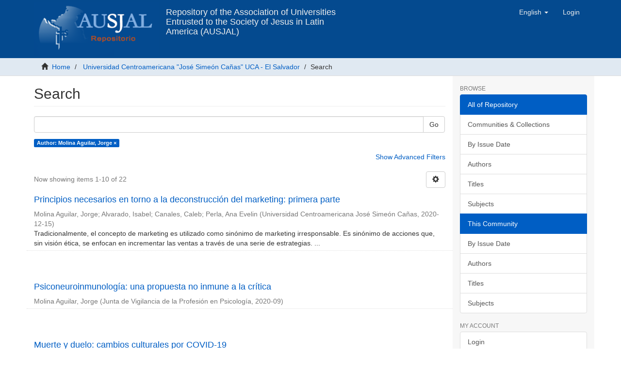

--- FILE ---
content_type: text/html;charset=utf-8
request_url: https://repositorio.ausjal.org/handle/20.500.12032/25/discover?rpp=10&etal=0&group_by=none&page=1&filtertype_0=author&filter_relational_operator_0=equals&filter_0=Molina+Aguilar%2C+Jorge
body_size: 9217
content:
<!DOCTYPE html><!--[if lt IE 7]> <html class="no-js lt-ie9 lt-ie8 lt-ie7" lang="en"> <![endif]-->
    <!--[if IE 7]>    <html class="no-js lt-ie9 lt-ie8" lang="en"> <![endif]-->
    <!--[if IE 8]>    <html class="no-js lt-ie9" lang="en"> <![endif]-->
    <!--[if gt IE 8]><!--> <html class="no-js" lang="en"> <!--<![endif]--><head><META http-equiv="Content-Type" content="text/html; charset=UTF-8">
<meta content="text/html; charset=UTF-8" http-equiv="Content-Type">
<meta content="IE=edge,chrome=1" http-equiv="X-UA-Compatible">
<meta content="width=device-width,initial-scale=1" name="viewport">
<link rel="shortcut icon" href="/themes/Mirage2/images/favicon.ico">
<link rel="apple-touch-icon" href="/themes/Mirage2/images/apple-touch-icon.png">
<meta name="Generator" content="DSpace 6.4">
<meta name="ROBOTS" content="NOINDEX, FOLLOW">
<link href="/themes/Mirage2/styles/main.css" rel="stylesheet">
<link type="application/opensearchdescription+xml" rel="search" href="http://127.0.0.1:8080/open-search/description.xml" title="DSpace">
<script>
                //Clear default text of empty text areas on focus
                function tFocus(element)
                {
                if (element.value == ' '){element.value='';}
                }
                //Clear default text of empty text areas on submit
                function tSubmit(form)
                {
                var defaultedElements = document.getElementsByTagName("textarea");
                for (var i=0; i != defaultedElements.length; i++){
                if (defaultedElements[i].value == ' '){
                defaultedElements[i].value='';}}
                }
                //Disable pressing 'enter' key to submit a form (otherwise pressing 'enter' causes a submission to start over)
                function disableEnterKey(e)
                {
                var key;

                if(window.event)
                key = window.event.keyCode;     //Internet Explorer
                else
                key = e.which;     //Firefox and Netscape

                if(key == 13)  //if "Enter" pressed, then disable!
                return false;
                else
                return true;
                }
            </script><!--[if lt IE 9]>
    <script src="/themes/Mirage2/vendor/html5shiv/dist/html5shiv.js"> </script>
    <script src="/themes/Mirage2/vendor/respond/dest/respond.min.js"> </script>
    <![endif]--><script src="/themes/Mirage2/vendor/modernizr/modernizr.js"> </script>
<title>Search</title>
<script src="https://www.googletagmanager.com/gtag/js?id=G-03VEH1V6N3" async="async"></script><script>
        window.dataLayer = window.dataLayer || [];
        function gtag(){dataLayer.push(arguments);}
        gtag('js', new Date());

        gtag('config', 'G-03VEH1V6N3');
      </script>
</head><body>
<header>
<div role="navigation" class="navbar navbar-default navbar-static-top">
<div class="container">
<div class="navbar-header">
<button data-toggle="offcanvas" class="navbar-toggle" type="button"><span class="sr-only">Toggle navigation</span><span class="icon-bar"></span><span class="icon-bar"></span><span class="icon-bar"></span></button><a target="_blank" class="navbar-brand" title="AUSJAL ORG" href="https://www.ausjal.org"><img src="/themes/Mirage2/images/logo_rep_ausjal_s_v.png"></a><a class="navbar-brand text-header visible-lg" title="Inicio" href="/">Repository of the Association of Universities Entrusted to the Society of Jesus in Latin America (AUSJAL)</a>
<div class="navbar-header pull-right visible-xs hidden-sm hidden-md hidden-lg">
<ul class="nav nav-pills pull-left ">
<li class="dropdown" id="ds-language-selection-xs">
<button data-toggle="dropdown" class="dropdown-toggle navbar-toggle navbar-link" role="button" href="#" id="language-dropdown-toggle-xs"><b aria-hidden="true" class="visible-xs glyphicon glyphicon-globe"></b></button>
<ul data-no-collapse="true" aria-labelledby="language-dropdown-toggle-xs" role="menu" class="dropdown-menu pull-right">
<li role="presentation">
<a href="http://127.0.0.1:8080/handle/20.500.12032/25/discover?locale-attribute=es">espa&ntilde;ol</a>
</li>
<li role="presentation" class="disabled">
<a href="http://127.0.0.1:8080/handle/20.500.12032/25/discover?locale-attribute=en">English</a>
</li>
<li role="presentation">
<a href="http://127.0.0.1:8080/handle/20.500.12032/25/discover?locale-attribute=pt_BR">portugu&ecirc;s (Brasil)</a>
</li>
</ul>
</li>
<li>
<form method="get" action="/login" style="display: inline">
<button class="navbar-toggle navbar-link"><b aria-hidden="true" class="visible-xs glyphicon glyphicon-user"></b></button>
</form>
</li>
</ul>
</div>
</div>
<div class="navbar-header pull-right hidden-xs">
<ul class="nav navbar-nav pull-left">
<li class="dropdown" id="ds-language-selection">
<a data-toggle="dropdown" class="dropdown-toggle" role="button" href="#" id="language-dropdown-toggle"><span class="hidden-xs">English&nbsp;<b class="caret"></b></span></a>
<ul data-no-collapse="true" aria-labelledby="language-dropdown-toggle" role="menu" class="dropdown-menu pull-right">
<li role="presentation">
<a href="?rpp=10&etal=0&group_by=none&page=1&filtertype_0=author&filter_relational_operator_0=equals&filter_0=Molina+Aguilar%2C+Jorge&locale-attribute=es">espa&ntilde;ol</a>
</li>
<li role="presentation" class="disabled">
<a href="?rpp=10&etal=0&group_by=none&page=1&filtertype_0=author&filter_relational_operator_0=equals&filter_0=Molina+Aguilar%2C+Jorge&locale-attribute=en">English</a>
</li>
<li role="presentation">
<a href="?rpp=10&etal=0&group_by=none&page=1&filtertype_0=author&filter_relational_operator_0=equals&filter_0=Molina+Aguilar%2C+Jorge&locale-attribute=pt_BR">portugu&ecirc;s (Brasil)</a>
</li>
</ul>
</li>
</ul>
<ul class="nav navbar-nav pull-left">
<li>
<a href="/login"><span class="hidden-xs">Login</span></a>
</li>
</ul>
<button type="button" class="navbar-toggle visible-sm" data-toggle="offcanvas"><span class="sr-only">Toggle navigation</span><span class="icon-bar"></span><span class="icon-bar"></span><span class="icon-bar"></span></button>
</div>
</div>
</div>
</header>
<div class="trail-wrapper hidden-print">
<div class="container">
<div class="row">
<div class="col-xs-12">
<div class="breadcrumb dropdown visible-xs">
<a data-toggle="dropdown" class="dropdown-toggle" role="button" href="#" id="trail-dropdown-toggle">Search&nbsp;<b class="caret"></b></a>
<ul aria-labelledby="trail-dropdown-toggle" role="menu" class="dropdown-menu">
<li role="presentation">
<a role="menuitem" href="/"><i aria-hidden="true" class="glyphicon glyphicon-home"></i>&nbsp;
          Home</a>
</li>
<li role="presentation">
<a role="menuitem" href="/handle/20.500.12032/25">Universidad Centroamericana "Jos&eacute; Sime&oacute;n Ca&ntilde;as" UCA - El Salvador</a>
</li>
<li role="presentation" class="disabled">
<a href="#" role="menuitem">Search</a>
</li>
</ul>
</div>
<ul class="breadcrumb hidden-xs">
<li>
<i aria-hidden="true" class="glyphicon glyphicon-home"></i>&nbsp;
      <a href="/">Home</a>
</li>
<li>
<a href="/handle/20.500.12032/25">Universidad Centroamericana "Jos&eacute; Sime&oacute;n Ca&ntilde;as" UCA - El Salvador</a>
</li>
<li class="active">Search</li>
</ul>
</div>
</div>
</div>
</div>
<div class="hidden" id="no-js-warning-wrapper">
<div id="no-js-warning">
<div class="notice failure">JavaScript is disabled for your browser. Some features of this site may not work without it.</div>
</div>
</div>
<div class="container" id="main-container">
<div class="row row-offcanvas row-offcanvas-right">
<div class="horizontal-slider clearfix">
<div class="col-xs-12 col-sm-12 col-md-9 main-content">
<div>
<h2 class="ds-div-head page-header first-page-header">Search</h2>
<div id="aspect_discovery_SimpleSearch_div_search" class="ds-static-div primary">
<p class="ds-paragraph">
<input id="aspect_discovery_SimpleSearch_field_discovery-json-search-url" class="ds-hidden-field form-control" name="discovery-json-search-url" type="hidden" value="https://repositorio.ausjal.org/JSON/discovery/search">
</p>
<p class="ds-paragraph">
<input id="aspect_discovery_SimpleSearch_field_discovery-json-scope" class="ds-hidden-field form-control" name="discovery-json-scope" type="hidden" value="20.500.12032/25">
</p>
<p class="ds-paragraph">
<input id="aspect_discovery_SimpleSearch_field_contextpath" class="ds-hidden-field form-control" name="contextpath" type="hidden" value="">
</p>
<div id="aspect_discovery_SimpleSearch_div_discovery-search-box" class="ds-static-div discoverySearchBox">
<form id="aspect_discovery_SimpleSearch_div_general-query" class="ds-interactive-div discover-search-box" action="discover" method="get" onsubmit="javascript:tSubmit(this);">
<fieldset id="aspect_discovery_SimpleSearch_list_primary-search" class="ds-form-list">
<div class="ds-form-item row">
<div class="col-sm-12">
<p class="input-group">
<input id="aspect_discovery_SimpleSearch_field_query" class="ds-text-field form-control" name="query" type="text" value=""><span class="input-group-btn"><button id="aspect_discovery_SimpleSearch_field_submit" class="ds-button-field btn btn-default search-icon search-icon" name="submit" type="submit">Go</button></span>
</p>
</div>
</div>
<div id="filters-overview-wrapper-squared"></div>
</fieldset>
<p class="ds-paragraph">
<input id="aspect_discovery_SimpleSearch_field_filtertype_0" class="ds-hidden-field form-control" name="filtertype_0" type="hidden" value="author">
</p>
<p class="ds-paragraph">
<input id="aspect_discovery_SimpleSearch_field_filter_relational_operator_0" class="ds-hidden-field form-control" name="filter_relational_operator_0" type="hidden" value="equals">
</p>
<p class="ds-paragraph">
<input id="aspect_discovery_SimpleSearch_field_filter_0" class="ds-hidden-field form-control" name="filter_0" type="hidden" value="Molina Aguilar, Jorge">
</p>
<p class="ds-paragraph">
<input id="aspect_discovery_SimpleSearch_field_rpp" class="ds-hidden-field form-control" name="rpp" type="hidden" value="10">
</p>
</form>
<form id="aspect_discovery_SimpleSearch_div_search-filters" class="ds-interactive-div discover-filters-box " action="discover" method="get" onsubmit="javascript:tSubmit(this);">
<div class="ds-static-div clearfix">
<p class="ds-paragraph pull-right">
<a href="#" class="show-advanced-filters">Show Advanced Filters</a><a href="#" class="hide-advanced-filters hidden">Hide Advanced Filters</a>
</p>
</div>
<h3 class="ds-div-head discovery-filters-wrapper-head hidden">Filters</h3>
<div id="aspect_discovery_SimpleSearch_div_discovery-filters-wrapper" class="ds-static-div  hidden">
<p class="ds-paragraph">Use filters to refine the search results.</p>
<script type="text/javascript">
                if (!window.DSpace) {
                    window.DSpace = {};
                }
                if (!window.DSpace.discovery) {
                    window.DSpace.discovery = {};
                }
                if (!window.DSpace.discovery.filters) {
                    window.DSpace.discovery.filters = [];
                }
                window.DSpace.discovery.filters.push({
                    type: 'author',
                    relational_operator: 'equals',
                    query: 'Molina Aguilar, Jorge',
                });
            </script><script type="text/javascript">
                if (!window.DSpace) {
                    window.DSpace = {};
                }
                if (!window.DSpace.discovery) {
                    window.DSpace.discovery = {};
                }
                if (!window.DSpace.discovery.filters) {
                    window.DSpace.discovery.filters = [];
                }
            </script><script>
            if (!window.DSpace.i18n) {
                window.DSpace.i18n = {};
            } 
            if (!window.DSpace.i18n.discovery) {
                window.DSpace.i18n.discovery = {};
            }
        
                    if (!window.DSpace.i18n.discovery.filtertype) {
                        window.DSpace.i18n.discovery.filtertype = {};
                    }
                window.DSpace.i18n.discovery.filtertype['title']='Title';window.DSpace.i18n.discovery.filtertype['author']='Author';window.DSpace.i18n.discovery.filtertype['subject']='Subject';window.DSpace.i18n.discovery.filtertype['dateIssued']='Date issued';window.DSpace.i18n.discovery.filtertype['has_content_in_original_bundle']='Has File(s)';window.DSpace.i18n.discovery.filtertype['original_bundle_filenames']='Filename';window.DSpace.i18n.discovery.filtertype['original_bundle_descriptions']='File description';
                    if (!window.DSpace.i18n.discovery.filter_relational_operator) {
                        window.DSpace.i18n.discovery.filter_relational_operator = {};
                    }
                window.DSpace.i18n.discovery.filter_relational_operator['contains']='Contains';window.DSpace.i18n.discovery.filter_relational_operator['equals']='Equals';window.DSpace.i18n.discovery.filter_relational_operator['authority']='ID';window.DSpace.i18n.discovery.filter_relational_operator['notcontains']='Not Contains';window.DSpace.i18n.discovery.filter_relational_operator['notequals']='Not Equals';window.DSpace.i18n.discovery.filter_relational_operator['notauthority']='Not ID';</script>
<div id="aspect_discovery_SimpleSearch_row_filter-controls" class="ds-form-item apply-filter">
<div>
<div class="">
<p class="btn-group">
<button id="aspect_discovery_SimpleSearch_field_submit_reset_filter" class="ds-button-field btn btn-default discovery-reset-filter-button discovery-reset-filter-button" name="submit_reset_filter" type="submit">Reset</button><button class="ds-button-field btn btn-default discovery-add-filter-button visible-xs discovery-add-filter-button visible-xs " name="submit_add_filter" type="submit">Add New Filter</button><button id="aspect_discovery_SimpleSearch_field_submit_apply_filter" class="ds-button-field btn btn-default discovery-apply-filter-button discovery-apply-filter-button" name="submit_apply_filter" type="submit">Apply</button>
</p>
</div>
</div>
</div>
</div>
<p id="aspect_discovery_SimpleSearch_p_hidden-fields" class="ds-paragraph hidden">
<input id="aspect_discovery_SimpleSearch_field_rpp" class="ds-hidden-field form-control" name="rpp" type="hidden" value="10">
</p>
</form>
</div>
<form id="aspect_discovery_SimpleSearch_div_main-form" class="ds-interactive-div " action="/handle/20.500.12032/25/discover" method="post" onsubmit="javascript:tSubmit(this);">
<p class="ds-paragraph">
<input id="aspect_discovery_SimpleSearch_field_search-result" class="ds-hidden-field form-control" name="search-result" type="hidden" value="true">
</p>
<p class="ds-paragraph">
<input id="aspect_discovery_SimpleSearch_field_query" class="ds-hidden-field form-control" name="query" type="hidden" value="">
</p>
<p class="ds-paragraph">
<input id="aspect_discovery_SimpleSearch_field_current-scope" class="ds-hidden-field form-control" name="current-scope" type="hidden" value="20.500.12032/25">
</p>
<p class="ds-paragraph">
<input id="aspect_discovery_SimpleSearch_field_filtertype_0" class="ds-hidden-field form-control" name="filtertype_0" type="hidden" value="author">
</p>
<p class="ds-paragraph">
<input id="aspect_discovery_SimpleSearch_field_filter_relational_operator_0" class="ds-hidden-field form-control" name="filter_relational_operator_0" type="hidden" value="equals">
</p>
<p class="ds-paragraph">
<input id="aspect_discovery_SimpleSearch_field_filter_0" class="ds-hidden-field form-control" name="filter_0" type="hidden" value="Molina Aguilar, Jorge">
</p>
<p class="ds-paragraph">
<input id="aspect_discovery_SimpleSearch_field_rpp" class="ds-hidden-field form-control" name="rpp" type="hidden" value="10">
</p>
<p class="ds-paragraph">
<input id="aspect_discovery_SimpleSearch_field_sort_by" class="ds-hidden-field form-control" name="sort_by" type="hidden" value="score">
</p>
<p class="ds-paragraph">
<input id="aspect_discovery_SimpleSearch_field_order" class="ds-hidden-field form-control" name="order" type="hidden" value="desc">
</p>
<p class="ds-paragraph">
<input id="aspect_discovery_SimpleSearch_field_page" class="ds-hidden-field form-control" name="page" type="hidden" value="1">
</p>
</form>
<div class="pagination-masked clearfix top">
<div class="row">
<div class="col-xs-9">
<p class="pagination-info">Now showing items 1-10 of 22</p>
</div>
<div class="col-xs-3">
<div class="btn-group discovery-sort-options-menu pull-right controls-gear-wrapper" id="aspect_discovery_SimpleSearch_div_search-controls-gear">
<button data-toggle="dropdown" class="btn btn-default dropdown-toggle"><span aria-hidden="true" class="glyphicon glyphicon-cog"></span></button>
<ul role="menu" class="dropdown-menu">
<li id="aspect_discovery_SimpleSearch_item_sort-head" class=" gear-head first dropdown-header">Sort Options:</li>
<li id="aspect_discovery_SimpleSearch_item_relevance" class=" gear-option gear-option-selected">
<a class="" href="sort_by=score&order=desc"><span class="glyphicon glyphicon-ok btn-xs active"></span>Relevance</a>
</li>
<li id="aspect_discovery_SimpleSearch_item_dc_title_sort" class=" gear-option">
<a class="" href="sort_by=dc.title_sort&order=asc"><span class="glyphicon glyphicon-ok btn-xs invisible"></span>Title Asc</a>
</li>
<li id="aspect_discovery_SimpleSearch_item_dc_title_sort" class=" gear-option">
<a class="" href="sort_by=dc.title_sort&order=desc"><span class="glyphicon glyphicon-ok btn-xs invisible"></span>Title Desc</a>
</li>
<li id="aspect_discovery_SimpleSearch_item_dc_date_issued_dt" class=" gear-option">
<a class="" href="sort_by=dc.date.issued_dt&order=asc"><span class="glyphicon glyphicon-ok btn-xs invisible"></span>Issue Date Asc</a>
</li>
<li id="aspect_discovery_SimpleSearch_item_dc_date_issued_dt" class=" gear-option">
<a class="" href="sort_by=dc.date.issued_dt&order=desc"><span class="glyphicon glyphicon-ok btn-xs invisible"></span>Issue Date Desc</a>
</li>
<li class="divider"></li>
<li id="aspect_discovery_SimpleSearch_item_rpp-head" class=" gear-head dropdown-header">Results Per Page:</li>
<li id="aspect_discovery_SimpleSearch_item_rpp-5" class=" gear-option">
<a class="" href="rpp=5"><span class="glyphicon glyphicon-ok btn-xs invisible"></span>5</a>
</li>
<li id="aspect_discovery_SimpleSearch_item_rpp-10" class=" gear-option gear-option-selected">
<a class="" href="rpp=10"><span class="glyphicon glyphicon-ok btn-xs active"></span>10</a>
</li>
<li id="aspect_discovery_SimpleSearch_item_rpp-20" class=" gear-option">
<a class="" href="rpp=20"><span class="glyphicon glyphicon-ok btn-xs invisible"></span>20</a>
</li>
<li id="aspect_discovery_SimpleSearch_item_rpp-40" class=" gear-option">
<a class="" href="rpp=40"><span class="glyphicon glyphicon-ok btn-xs invisible"></span>40</a>
</li>
<li id="aspect_discovery_SimpleSearch_item_rpp-60" class=" gear-option">
<a class="" href="rpp=60"><span class="glyphicon glyphicon-ok btn-xs invisible"></span>60</a>
</li>
<li id="aspect_discovery_SimpleSearch_item_rpp-80" class=" gear-option">
<a class="" href="rpp=80"><span class="glyphicon glyphicon-ok btn-xs invisible"></span>80</a>
</li>
<li id="aspect_discovery_SimpleSearch_item_rpp-100" class=" gear-option">
<a class="" href="rpp=100"><span class="glyphicon glyphicon-ok btn-xs invisible"></span>100</a>
</li>
</ul>
</div>
</div>
</div>
</div>
<div id="aspect_discovery_SimpleSearch_div_search-results" class="ds-static-div primary">
<div class="row ds-artifact-item ">
<div class="col-sm-12 artifact-description">
<a href="/handle/20.500.12032/80907">
<h4>Principios necesarios en torno a la deconstrucci&oacute;n del marketing: primera parte<span class="Z3988" title="ctx_ver=Z39.88-2004&amp;rft_val_fmt=info%3Aofi%2Ffmt%3Akev%3Amtx%3Adc&amp;rft_id=Molina%2C+J.%2C+Alvarado%2C+I.%2C+Canales%2C+C.%2C+%26+Perla%2C+A.+%282020%29.+Principios+necesarios+en+torno+a+la+deconstrucci%C3%B3n+del+marketing.+Realidad+Empresarial%2C+%2810%29%2C+52-64.+https%3A%2F%2Fdoi.org%2F10.5377%2Freuca.v0i10.10577&amp;rft_id=2415-5721&amp;rft_id=https%3A%2F%2Fhdl.handle.net%2F20.500.12032%2F80907&amp;rfr_id=info%3Asid%2Fdspace.org%3Arepository&amp;">&nbsp;</span>
</h4>
</a>
<div class="artifact-info">
<span class="author h4"><small><span>Molina Aguilar, Jorge</span>; <span>Alvarado, Isabel</span>; <span>Canales, Caleb</span>; <span>Perla, Ana Evelin</span></small></span> <span class="publisher-date h4"><small>(<span class="publisher">Universidad Centroamericana Jos&eacute; Sime&oacute;n Ca&ntilde;as</span>, <span class="date">2020-12-15</span>)</small></span>
<div class="abstract">Tradicionalmente, el concepto de marketing es utilizado como sin&oacute;nimo de marketing irresponsable. Es sin&oacute;nimo de acciones que, sin visi&oacute;n &eacute;tica, se enfocan en incrementar las ventas a trav&eacute;s de una serie de estrategias. ...</div>
</div>
</div>
</div>
<div class="row ds-artifact-item ">
<div class="col-sm-12 artifact-description">
<a href="/handle/20.500.12032/80932">
<h4>Psiconeuroinmunolog&iacute;a: una propuesta no inmune a la cr&iacute;tica<span class="Z3988" title="ctx_ver=Z39.88-2004&amp;rft_val_fmt=info%3Aofi%2Ffmt%3Akev%3Amtx%3Adc&amp;rft_id=https%3A%2F%2Fhdl.handle.net%2F20.500.12032%2F80932&amp;rfr_id=info%3Asid%2Fdspace.org%3Arepository&amp;">&nbsp;</span>
</h4>
</a>
<div class="artifact-info">
<span class="author h4"><small><span>Molina Aguilar, Jorge</span></small></span> <span class="publisher-date h4"><small>(<span class="publisher">Junta de Vigilancia de la Profesi&oacute;n en Psicolog&iacute;a</span>, <span class="date">2020-09</span>)</small></span>
</div>
</div>
</div>
<div class="row ds-artifact-item ">
<div class="col-sm-12 artifact-description">
<a href="/handle/20.500.12032/80949">
<h4>Muerte y duelo: cambios culturales por COVID-19<span class="Z3988" title="ctx_ver=Z39.88-2004&amp;rft_val_fmt=info%3Aofi%2Ffmt%3Akev%3Amtx%3Adc&amp;rft_id=https%3A%2F%2Fhdl.handle.net%2F20.500.12032%2F80949&amp;rfr_id=info%3Asid%2Fdspace.org%3Arepository&amp;">&nbsp;</span>
</h4>
</a>
<div class="artifact-info">
<span class="author h4"><small><span>Molina Aguilar, Jorge</span></small></span> <span class="publisher-date h4"><small>(<span class="publisher">El Independiente</span>, <span class="date">2021-03</span>)</small></span>
</div>
</div>
</div>
<div class="row ds-artifact-item ">
<div class="col-sm-12 artifact-description">
<a href="/handle/20.500.12032/80947">
<h4>The social deconstruction of grieving and the horizon of continuities<span class="Z3988" title="ctx_ver=Z39.88-2004&amp;rft_val_fmt=info%3Aofi%2Ffmt%3Akev%3Amtx%3Adc&amp;rft_id=https%3A%2F%2Fhdl.handle.net%2F20.500.12032%2F80947&amp;rfr_id=info%3Asid%2Fdspace.org%3Arepository&amp;">&nbsp;</span>
</h4>
</a>
<div class="artifact-info">
<span class="author h4"><small><span>Molina Aguilar, Jorge</span></small></span> <span class="publisher-date h4"><small>(<span class="date">2020-02-20</span>)</small></span>
</div>
</div>
</div>
<div class="row ds-artifact-item ">
<div class="col-sm-12 artifact-description">
<a href="/handle/20.500.12032/80948">
<h4>El duelo y la p&eacute;rdida &iquest;Qu&eacute; pasa cuando nos  toca?<span class="Z3988" title="ctx_ver=Z39.88-2004&amp;rft_val_fmt=info%3Aofi%2Ffmt%3Akev%3Amtx%3Adc&amp;rft_id=https%3A%2F%2Fhdl.handle.net%2F20.500.12032%2F80948&amp;rfr_id=info%3Asid%2Fdspace.org%3Arepository&amp;">&nbsp;</span>
</h4>
</a>
<div class="artifact-info">
<span class="author h4"><small><span>Molina Aguilar, Jorge</span></small></span> <span class="publisher-date h4"><small>(<span class="publisher">El Independiente</span>, <span class="date">2020-01</span>)</small></span>
</div>
</div>
</div>
<div class="row ds-artifact-item ">
<div class="col-sm-12 artifact-description">
<a href="/handle/20.500.12032/80977">
<h4>Reflexiones sobre cultura de la muerte en tiempo de pandemia<span class="Z3988" title="ctx_ver=Z39.88-2004&amp;rft_val_fmt=info%3Aofi%2Ffmt%3Akev%3Amtx%3Adc&amp;rft_id=https%3A%2F%2Fhdl.handle.net%2F20.500.12032%2F80977&amp;rfr_id=info%3Asid%2Fdspace.org%3Arepository&amp;">&nbsp;</span>
</h4>
</a>
<div class="artifact-info">
<span class="author h4"><small><span>Molina Aguilar, Jorge</span></small></span> <span class="publisher-date h4"><small>(<span class="publisher">Universidad Centroamericana Jos&eacute; Sime&oacute;n Ca&ntilde;as</span>, <span class="date">2021-04-22</span>)</small></span>
</div>
</div>
</div>
<div class="row ds-artifact-item ">
<div class="col-sm-12 artifact-description">
<a href="/handle/20.500.12032/80988">
<h4>Duelo<span class="Z3988" title="ctx_ver=Z39.88-2004&amp;rft_val_fmt=info%3Aofi%2Ffmt%3Akev%3Amtx%3Adc&amp;rft_id=https%3A%2F%2Fhdl.handle.net%2F20.500.12032%2F80988&amp;rfr_id=info%3Asid%2Fdspace.org%3Arepository&amp;">&nbsp;</span>
</h4>
</a>
<div class="artifact-info">
<span class="author h4"><small><span>Molina Aguilar, Jorge</span></small></span> <span class="publisher-date h4"><small>(<span class="publisher">Fundaci&oacute;n Contin&uacute;a</span>, <span class="date">2019-03-20</span>)</small></span>
</div>
</div>
</div>
<div class="row ds-artifact-item ">
<div class="col-sm-12 artifact-description">
<a href="/handle/20.500.12032/80905">
<h4>El Salvador y los estereotipos de la mujer que prevalecen en su publicidad televisiva<span class="Z3988" title="ctx_ver=Z39.88-2004&amp;rft_val_fmt=info%3Aofi%2Ffmt%3Akev%3Amtx%3Adc&amp;rft_id=Alvarado%2C+I.%2C+%26+Molina%2C+J.+%282020%29.+El+Salvador+y+los+estereotipos+de+la+mujer+que+prevalecen+en+su+publicidad+televisiva.+Realidad+Empresarial%2C+%289%29%2C+25-40.+https%3A%2F%2Fdoi.org%2F10.5377%2Freuca.v0i9.10066&amp;rft_id=2415-5721&amp;rft_id=https%3A%2F%2Fhdl.handle.net%2F20.500.12032%2F80905&amp;rfr_id=info%3Asid%2Fdspace.org%3Arepository&amp;">&nbsp;</span>
</h4>
</a>
<div class="artifact-info">
<span class="author h4"><small><span>Alvarado, Isabel</span>; <span>Molina Aguilar, Jorge</span></small></span> <span class="publisher-date h4"><small>(<span class="publisher">Universidad Centroamericana Jos&eacute; Sime&oacute;n Ca&ntilde;as</span>, <span class="date">2020-07-24</span>)</small></span>
<div class="abstract">Los estereotipos naturalizan los imaginarios sociales sobre g&eacute;nero y sexualidad, por lo tanto, resulta importante avanzar en la investigaci&oacute;n de estos temas, con el fin de descubrir diversas aristas que permitan captar, ...</div>
</div>
</div>
</div>
<div class="row ds-artifact-item ">
<div class="col-sm-12 artifact-description">
<a href="/handle/20.500.12032/80904">
<h4>Desaf&iacute;os acerca del afrontamiento a enfermedades cr&oacute;nicas incapacitantes desde la empresa. Trabajadores con c&aacute;ncer, y con dignidad<span class="Z3988" title="ctx_ver=Z39.88-2004&amp;rft_val_fmt=info%3Aofi%2Ffmt%3Akev%3Amtx%3Adc&amp;rft_id=Molina%2C+J.+%282019%29.+Desaf%C3%ADos+acerca+del+afrontamiento+a+enfermedades+cr%C3%B3nicas+incapacitantes+desde+la+empresa.+Trabajadores+con+c%C3%A1ncer%2C+y+con+dignidad.+Realidad+Empresarial%2C+%288%29%2C+53-62.+https%3A%2F%2Fdoi.org%2F10.5377%2Freuca.v0i8.8879&amp;rft_id=2415-5721&amp;rft_id=https%3A%2F%2Fhdl.handle.net%2F20.500.12032%2F80904&amp;rfr_id=info%3Asid%2Fdspace.org%3Arepository&amp;">&nbsp;</span>
</h4>
</a>
<div class="artifact-info">
<span class="author h4"><small><span>Molina Aguilar, Jorge</span></small></span> <span class="publisher-date h4"><small>(<span class="publisher">Universidad Centroamericana Jos&eacute; Sime&oacute;n Ca&ntilde;as</span>, <span class="date">2019-12-03</span>)</small></span>
<div class="abstract">Este art&iacute;culo presenta una reflexi&oacute;n acerca de las nociones y estilos de afrontamiento, que, desde la empresa  u organizaci&oacute;n tiene ante la presencia de un trabajador o trabajadora con enfermedades cr&oacute;nicas incapacitantes. ...</div>
</div>
</div>
</div>
<div class="row ds-artifact-item ">
<div class="col-sm-12 artifact-description">
<a href="/handle/20.500.12032/80901">
<h4>Reflexiones antropol&oacute;gicas sobre la medicalizaci&oacute;n<span class="Z3988" title="ctx_ver=Z39.88-2004&amp;rft_val_fmt=info%3Aofi%2Ffmt%3Akev%3Amtx%3Adc&amp;rft_id=Molina+Aguilar%2C+J.+%282019%29.+Reflexiones+Antropol%C3%B3gicas+sobre+la+Medicalizaci%C3%B3n+%E2%80%93+Knowmad+institut.+Journal+de+Estudios+Multidisciplinarios+Sobre+Derechos+Humanos+y+Ciencias%2C+1%284%29.+Knowmad+Institut.+https%3A%2F%2Fknowmadinstitut.org%2Fes%2F2019%2F10%2Freflexiones-antropologicas-sobre-la-medicalizacion%2F&amp;rft_id=https%3A%2F%2Fhdl.handle.net%2F20.500.12032%2F80901&amp;rfr_id=info%3Asid%2Fdspace.org%3Arepository&amp;">&nbsp;</span>
</h4>
</a>
<div class="artifact-info">
<span class="author h4"><small><span>Molina Aguilar, Jorge</span></small></span> <span class="publisher-date h4"><small>(<span class="publisher">Knowmad Institut</span>, <span class="date">2019-09-04</span>)</small></span>
<div class="abstract">Podemos estudiar el dolor, las enfermedades cr&oacute;nicas y la muerte desde &aacute;ngulos distintos al modelo biom&eacute;dico, a las perspectivas y modelos  de la psicolog&iacute;a, a los cuidados paliativos y los cuidados terminales, y m&aacute;s a&uacute;n, ...</div>
</div>
</div>
</div>
</div>
<div class="pagination-masked clearfix bottom">
<div class="centered-pagination">
<ul class="pagination">
<li class="disabled">
<a class="previous-page-link" href="discover?rpp=10&etal=0&group_by=none&page=0&filtertype_0=author&filter_relational_operator_0=equals&filter_0=Molina+Aguilar%2C+Jorge"><span class="glyphicon glyphicon-arrow-left"></span></a>
</li>
<li class="active">
<a href="discover?rpp=10&etal=0&group_by=none&page=1&filtertype_0=author&filter_relational_operator_0=equals&filter_0=Molina+Aguilar%2C+Jorge">1</a>
</li>
<li class="page-link page-link-offset-1">
<a href="discover?rpp=10&etal=0&group_by=none&page=2&filtertype_0=author&filter_relational_operator_0=equals&filter_0=Molina+Aguilar%2C+Jorge">2</a>
</li>
<li class="page-link page-link-offset-2">
<a href="discover?rpp=10&etal=0&group_by=none&page=3&filtertype_0=author&filter_relational_operator_0=equals&filter_0=Molina+Aguilar%2C+Jorge">3</a>
</li>
<li>
<a class="next-page-link" href="discover?rpp=10&etal=0&group_by=none&page=2&filtertype_0=author&filter_relational_operator_0=equals&filter_0=Molina+Aguilar%2C+Jorge"><span class="glyphicon glyphicon-arrow-right"></span></a>
</li>
</ul>
</div>
</div>
</div>
</div>
<div class="visible-xs visible-sm">
<footer>
<div class="row">
<hr>
<div class="col-xs-12 col-sm-7">
<div>
<h5>
<a target="_blank" href="https://www.ausjal.org/">&copy;&nbsp;AUSJAL 2022</a>
</h5>
<p>Asociaci&oacute;n de Universidades Confiadas a la Compa&ntilde;&iacute;a de Jes&uacute;s en Am&eacute;rica Latina, AUSJAL<br>Av. Santa Teresa de Jes&uacute;s Edif. Cerpe, Piso 2, Oficina AUSJAL Urb.<br>La Castellana, Chacao (1060) Caracas - Venezuela<br>Tel/Fax (+58-212)-266-13-41 /(+58-212)-266-85-62</p>
</div>
<div class="hidden-print">
<a href="/contact">Contact Us</a>
</div>
</div>
<div class="col-xs-12 col-sm-2">
<h5 class="text-primary">Nuestras redes sociales</h5>
<p>
<a href="https://www.facebook.com/AUSJAL/"><img height="20" width="24" alt="facebook" src="/themes/Mirage2/images/icons/facebook.svg"> Facebook</a>
</p>
<p>
<a href="https://twitter.com/ausjal"><img height="20" width="24" alt="twitter" src="/themes/Mirage2/images/icons/twitter.svg"> Twitter</a>
</p>
<p>
<a href="https://www.youtube.com/channel/UCk9aazJ-dhSYu_RC8O7FxyA"><img height="20" width="24" alt="youtube" src="/themes/Mirage2/images/icons/youtube.svg"> Youtube</a>
</p>
</div>
<div class="col-xs-12 col-sm-3 hidden-print">
<div class="pull-right">
<h5 class="text-primary">Asociaciones Jesuitas en el mundo</h5>
<img src="/themes/Mirage2/images/ausjal_en_el_mundo.png" widht="220" height="108" alt="Ausjal en el mundo" usemap="#redes"><map name="redes">
<area href="http://www.ajcunet.edu/" coords="42,38,12" shape="circle" target="_blank" alt="AJCU" title="The Association of Jesuit Colleges and Universities, AJCU">
<area href="http://www.ausjal.org/" coords="65,70,12" shape="circle" target="_blank" alt="AUSJAL" title="Asociaci&oacute;n de Universidades Confiadas a la Compa&ntilde;&iacute;a de Jes&uacute;s en Am&eacute;rica Latina, AUSJAL">
<area href="http://jesuits.africa/" coords="116,50,12" shape="circle" target="_blank" alt="JESAM" title="Jesuits Superiors of Africa and Madagascar, JESAM">
<area href="https://jesuits.eu/" coords="128,30,14" shape="circle" target="_blank" alt="JCEP" title="Jesuit Conference of European Provincials, JCEP">
<area href="http://www.jcsaweb.org/" coords="150,42,12" shape="circle" target="_blank" alt="JCS" title="Jesuit Conference of South Asia, JCS">
<area href="http://jcapsj.org/" coords="180,50,14" shape="circle" target="_blank" alt="JCAP" title="Jesuit Conference of Asia Pacific, JCAP">
</map>
</div>
</div>
</div>
<a class="hidden" href="/htmlmap">&nbsp;</a>
<p>&nbsp;</p>
</footer>
</div>
</div>
<div role="navigation" id="sidebar" class="col-xs-6 col-sm-3 sidebar-offcanvas">
<div class="word-break hidden-print" id="ds-options">
<h2 class="ds-option-set-head  h6">Browse</h2>
<div id="aspect_viewArtifacts_Navigation_list_browse" class="list-group">
<a class="list-group-item active"><span class="h5 list-group-item-heading  h5">All of Repository</span></a><a href="/community-list" class="list-group-item ds-option">Communities &amp; Collections</a><a href="/browse?type=dateissued" class="list-group-item ds-option">By Issue Date</a><a href="/browse?type=author" class="list-group-item ds-option">Authors</a><a href="/browse?type=title" class="list-group-item ds-option">Titles</a><a href="/browse?type=subject" class="list-group-item ds-option">Subjects</a><a class="list-group-item active"><span class="h5 list-group-item-heading  h5">This Community</span></a><a href="/handle/20.500.12032/25/browse?type=dateissued" class="list-group-item ds-option">By Issue Date</a><a href="/handle/20.500.12032/25/browse?type=author" class="list-group-item ds-option">Authors</a><a href="/handle/20.500.12032/25/browse?type=title" class="list-group-item ds-option">Titles</a><a href="/handle/20.500.12032/25/browse?type=subject" class="list-group-item ds-option">Subjects</a>
</div>
<h2 class="ds-option-set-head  h6">My Account</h2>
<div id="aspect_viewArtifacts_Navigation_list_account" class="list-group">
<a href="/login" class="list-group-item ds-option">Login</a><a href="/register" class="list-group-item ds-option">Register</a>
</div>
<div id="aspect_viewArtifacts_Navigation_list_context" class="list-group"></div>
<div id="aspect_viewArtifacts_Navigation_list_administrative" class="list-group"></div>
<h2 class="ds-option-set-head  h6">Discover</h2>
<div id="aspect_discovery_Navigation_list_discovery" class="list-group">
<a class="list-group-item active"><span class="h5 list-group-item-heading  h5">Author</span></a>
<div id="aspect_discovery_SidebarFacetsTransformer_item_0_3600044000710505" class="list-group-item ds-option selected">Molina Aguilar, Jorge (22)</div>
<a href="/handle/20.500.12032/25/discover?rpp=10&filtertype_0=author&filter_relational_operator_0=equals&filter_0=Molina+Aguilar%2C+Jorge&filtertype=author&filter_relational_operator=equals&filter=Alvarado%2C+Isabel" class="list-group-item ds-option">Alvarado, Isabel (2)</a><a href="/handle/20.500.12032/25/discover?rpp=10&filtertype_0=author&filter_relational_operator_0=equals&filter_0=Molina+Aguilar%2C+Jorge&filtertype=author&filter_relational_operator=equals&filter=D%C3%ADaz+Vel%C3%A1squez%2C+Martin+Ignacio" class="list-group-item ds-option">D&iacute;az Vel&aacute;squez, Martin Ignacio (2)</a><a href="/handle/20.500.12032/25/discover?rpp=10&filtertype_0=author&filter_relational_operator_0=equals&filter_0=Molina+Aguilar%2C+Jorge&filtertype=author&filter_relational_operator=equals&filter=Espin+Garc%C3%ADa%2C+Oscar+Hugo" class="list-group-item ds-option">Espin Garc&iacute;a, Oscar Hugo (2)</a><a href="/handle/20.500.12032/25/discover?rpp=10&filtertype_0=author&filter_relational_operator_0=equals&filter_0=Molina+Aguilar%2C+Jorge&filtertype=author&filter_relational_operator=equals&filter=Pallero%2C+Dulce+Mar%C3%ADa" class="list-group-item ds-option">Pallero, Dulce Mar&iacute;a (2)</a><a href="/handle/20.500.12032/25/discover?rpp=10&filtertype_0=author&filter_relational_operator_0=equals&filter_0=Molina+Aguilar%2C+Jorge&filtertype=author&filter_relational_operator=equals&filter=Canales%2C+Caleb" class="list-group-item ds-option">Canales, Caleb (1)</a><a href="/handle/20.500.12032/25/discover?rpp=10&filtertype_0=author&filter_relational_operator_0=equals&filter_0=Molina+Aguilar%2C+Jorge&filtertype=author&filter_relational_operator=equals&filter=L%C3%B3pez%2C+Meraris" class="list-group-item ds-option">L&oacute;pez, Meraris (1)</a><a href="/handle/20.500.12032/25/discover?rpp=10&filtertype_0=author&filter_relational_operator_0=equals&filter_0=Molina+Aguilar%2C+Jorge&filtertype=author&filter_relational_operator=equals&filter=Perla%2C+Ana+Evelin" class="list-group-item ds-option">Perla, Ana Evelin (1)</a><a class="list-group-item active"><span class="h5 list-group-item-heading  h5">Subject</span></a><a href="/handle/20.500.12032/25/discover?rpp=10&filtertype_0=author&filter_relational_operator_0=equals&filter_0=Molina+Aguilar%2C+Jorge&filtertype=subject&filter_relational_operator=equals&filter=Dignidad+humana" class="list-group-item ds-option">Dignidad humana (5)</a><a href="/handle/20.500.12032/25/discover?rpp=10&filtertype_0=author&filter_relational_operator_0=equals&filter_0=Molina+Aguilar%2C+Jorge&filtertype=subject&filter_relational_operator=equals&filter=Human+dignity" class="list-group-item ds-option">Human dignity (5)</a><a href="/handle/20.500.12032/25/discover?rpp=10&filtertype_0=author&filter_relational_operator_0=equals&filter_0=Molina+Aguilar%2C+Jorge&filtertype=subject&filter_relational_operator=equals&filter=COVID-19" class="list-group-item ds-option">COVID-19 (4)</a><a href="/handle/20.500.12032/25/discover?rpp=10&filtertype_0=author&filter_relational_operator_0=equals&filter_0=Molina+Aguilar%2C+Jorge&filtertype=subject&filter_relational_operator=equals&filter=Medicalizaci%C3%B3n" class="list-group-item ds-option">Medicalizaci&oacute;n (3)</a><a href="/handle/20.500.12032/25/discover?rpp=10&filtertype_0=author&filter_relational_operator_0=equals&filter_0=Molina+Aguilar%2C+Jorge&filtertype=subject&filter_relational_operator=equals&filter=Medicalization" class="list-group-item ds-option">Medicalization (3)</a><a href="/handle/20.500.12032/25/discover?rpp=10&filtertype_0=author&filter_relational_operator_0=equals&filter_0=Molina+Aguilar%2C+Jorge&filtertype=subject&filter_relational_operator=equals&filter=Estigma" class="list-group-item ds-option">Estigma (2)</a><a href="/handle/20.500.12032/25/discover?rpp=10&filtertype_0=author&filter_relational_operator_0=equals&filter_0=Molina+Aguilar%2C+Jorge&filtertype=subject&filter_relational_operator=equals&filter=Stigma" class="list-group-item ds-option">Stigma (2)</a><a href="/handle/20.500.12032/25/discover?rpp=10&filtertype_0=author&filter_relational_operator_0=equals&filter_0=Molina+Aguilar%2C+Jorge&filtertype=subject&filter_relational_operator=equals&filter=Consumidor" class="list-group-item ds-option">Consumidor (1)</a><a href="/handle/20.500.12032/25/discover?rpp=10&filtertype_0=author&filter_relational_operator_0=equals&filter_0=Molina+Aguilar%2C+Jorge&filtertype=subject&filter_relational_operator=equals&filter=Covid-19" class="list-group-item ds-option">Covid-19 (1)</a><a href="/handle/20.500.12032/25/discover?rpp=10&filtertype_0=author&filter_relational_operator_0=equals&filter_0=Molina+Aguilar%2C+Jorge&filtertype=subject&filter_relational_operator=equals&filter=C%C3%B3digo+laboral" class="list-group-item ds-option">C&oacute;digo laboral (1)</a><a href="/handle/20.500.12032/25/search-filter?rpp=10&filtertype_0=author&filter_relational_operator_0=equals&filter_0=Molina+Aguilar%2C+Jorge&field=subject&filterorder=COUNT" class="list-group-item ds-option">... View More</a><a class="list-group-item active"><span class="h5 list-group-item-heading  h5">Date Issued</span></a><a href="/handle/20.500.12032/25/discover?rpp=10&filtertype_0=author&filter_relational_operator_0=equals&filter_0=Molina+Aguilar%2C+Jorge&filtertype=dateIssued&filter_relational_operator=equals&filter=2021" class="list-group-item ds-option">2021 (9)</a><a href="/handle/20.500.12032/25/discover?rpp=10&filtertype_0=author&filter_relational_operator_0=equals&filter_0=Molina+Aguilar%2C+Jorge&filtertype=dateIssued&filter_relational_operator=equals&filter=2020" class="list-group-item ds-option">2020 (7)</a><a href="/handle/20.500.12032/25/discover?rpp=10&filtertype_0=author&filter_relational_operator_0=equals&filter_0=Molina+Aguilar%2C+Jorge&filtertype=dateIssued&filter_relational_operator=equals&filter=2019" class="list-group-item ds-option">2019 (6)</a><a class="list-group-item active"><span class="h5 list-group-item-heading  h5">Has File(s)</span></a><a href="/handle/20.500.12032/25/discover?rpp=10&filtertype_0=author&filter_relational_operator_0=equals&filter_0=Molina+Aguilar%2C+Jorge&filtertype=has_content_in_original_bundle&filter_relational_operator=equals&filter=false" class="list-group-item ds-option">No (22)</a>
</div>
</div>
</div>
</div>
</div>
<div class="hidden-xs hidden-sm">
<footer>
<div class="row">
<hr>
<div class="col-xs-12 col-sm-7">
<div>
<h5>
<a target="_blank" href="https://www.ausjal.org/">&copy;&nbsp;AUSJAL 2022</a>
</h5>
<p>Asociaci&oacute;n de Universidades Confiadas a la Compa&ntilde;&iacute;a de Jes&uacute;s en Am&eacute;rica Latina, AUSJAL<br>Av. Santa Teresa de Jes&uacute;s Edif. Cerpe, Piso 2, Oficina AUSJAL Urb.<br>La Castellana, Chacao (1060) Caracas - Venezuela<br>Tel/Fax (+58-212)-266-13-41 /(+58-212)-266-85-62</p>
</div>
<div class="hidden-print">
<a href="/contact">Contact Us</a>
</div>
</div>
<div class="col-xs-12 col-sm-2">
<h5 class="text-primary">Nuestras redes sociales</h5>
<p>
<a href="https://www.facebook.com/AUSJAL/"><img height="20" width="24" alt="facebook" src="/themes/Mirage2/images/icons/facebook.svg"> Facebook</a>
</p>
<p>
<a href="https://twitter.com/ausjal"><img height="20" width="24" alt="twitter" src="/themes/Mirage2/images/icons/twitter.svg"> Twitter</a>
</p>
<p>
<a href="https://www.youtube.com/channel/UCk9aazJ-dhSYu_RC8O7FxyA"><img height="20" width="24" alt="youtube" src="/themes/Mirage2/images/icons/youtube.svg"> Youtube</a>
</p>
</div>
<div class="col-xs-12 col-sm-3 hidden-print">
<div class="pull-right">
<h5 class="text-primary">Asociaciones Jesuitas en el mundo</h5>
<img src="/themes/Mirage2/images/ausjal_en_el_mundo.png" widht="220" height="108" alt="Ausjal en el mundo" usemap="#redes"><map name="redes">
<area href="http://www.ajcunet.edu/" coords="42,38,12" shape="circle" target="_blank" alt="AJCU" title="The Association of Jesuit Colleges and Universities, AJCU">
<area href="http://www.ausjal.org/" coords="65,70,12" shape="circle" target="_blank" alt="AUSJAL" title="Asociaci&oacute;n de Universidades Confiadas a la Compa&ntilde;&iacute;a de Jes&uacute;s en Am&eacute;rica Latina, AUSJAL">
<area href="http://jesuits.africa/" coords="116,50,12" shape="circle" target="_blank" alt="JESAM" title="Jesuits Superiors of Africa and Madagascar, JESAM">
<area href="https://jesuits.eu/" coords="128,30,14" shape="circle" target="_blank" alt="JCEP" title="Jesuit Conference of European Provincials, JCEP">
<area href="http://www.jcsaweb.org/" coords="150,42,12" shape="circle" target="_blank" alt="JCS" title="Jesuit Conference of South Asia, JCS">
<area href="http://jcapsj.org/" coords="180,50,14" shape="circle" target="_blank" alt="JCAP" title="Jesuit Conference of Asia Pacific, JCAP">
</map>
</div>
</div>
</div>
<a class="hidden" href="/htmlmap">&nbsp;</a>
<p>&nbsp;</p>
</footer>
</div>
</div>
<script type="text/javascript">
                         if(typeof window.publication === 'undefined'){
                            window.publication={};
                          };
                        window.publication.contextPath= '';window.publication.themePath= '/themes/Mirage2/';</script><script>if(!window.DSpace){window.DSpace={};}window.DSpace.context_path='';window.DSpace.theme_path='/themes/Mirage2/';</script><script src="/themes/Mirage2/scripts/theme.js"> </script><script src="/static/js/discovery/discovery-results.js"> </script>
</body></html>
